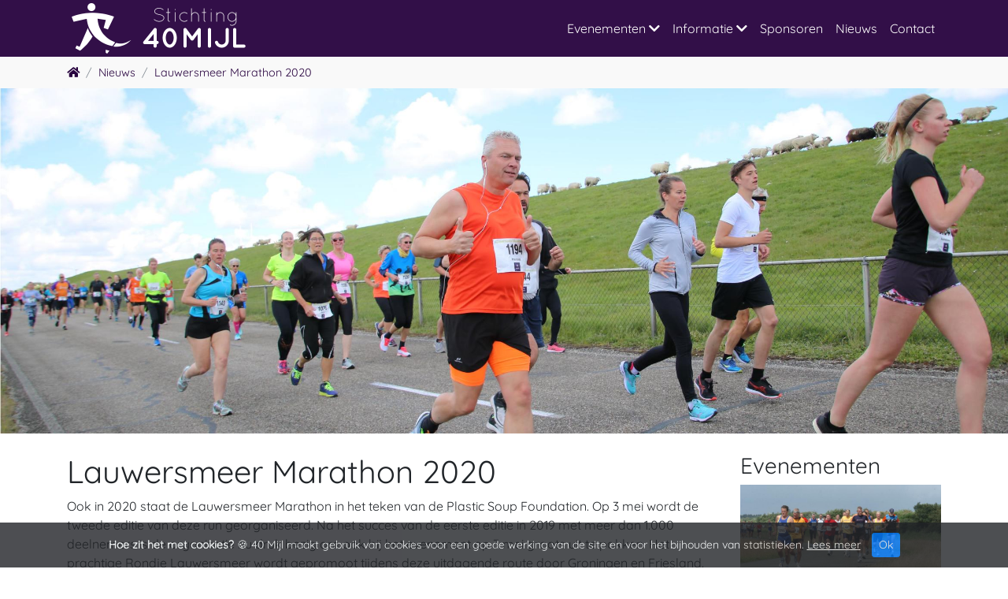

--- FILE ---
content_type: text/html; charset=UTF-8
request_url: https://40mijl.nl/nieuws/lauwersmeer-marathon-2020/
body_size: 4010
content:
<!DOCTYPE html>
<html lang="en">
  <head>
    <meta charset="utf-8">
    <meta name="viewport" content="width=device-width, initial-scale=1, shrink-to-fit=no">
    <meta http-equiv="x-ua-compatible" content="ie=edge">
    <meta name="description" content="">
    <meta name="author" content="40 Mijl">
    <title>Lauwersmeer Marathon 2020 - 40 Mijl</title>
    <base href="https://40mijl.nl/" />
    <link href="/assets/components/modxminify/cache/styles-1-1639643691.min.css" rel="stylesheet" media="all" async>
    <link href="assets/img/favicon.png" rel="shortcut icon">
    <link href="assets/img/favicon_ios.png" rel="apple-touch-icon">
  </head>

  <body data-spy="scroll" data-offset="90">
    <nav class="navbar navbar-expand-lg navbar-dark fixed-top bg-40mijl">
      <div class="container">
        <a class="navbar-brand" href="/"><img src="assets/img/logowit_40mijl@2x1.png" alt="Home" title="40 Mijl"></a>
        <button class="navbar-toggler" type="button" data-toggle="collapse" data-target="#navbar1" aria-controls="navbar1" aria-expanded="false" aria-label="Toggle navigation">
          <span class="navbar-toggler-icon"></span>
        </button>

        <div class="collapse navbar-collapse" id="navbar1">
          <ul class="navbar-nav ml-auto">
            <li class="nav-item dropdown">
              <a class="nav-link dropdown-toggle" href="evenementen/" data-toggle="dropdown" data-toggle="dropdown" aria-haspopup="true" aria-expanded="false">Evenementen <i class="fa fa-chevron-down"></i></a>
              <div class="dropdown-menu"><a class="dropdown-item" href="evenementen/lauwersmeer-open-water-zwemtochten/">Mei-Juni-Juli 2026 - Open water Zwemtochten</a><a class="dropdown-item" href="evenementen/1-juni-2024-lauwersmeer-triathlon/">30 mei 2026 - Lauwersmeer Triathlon</a><a class="dropdown-item" href="evenementen/swimrun-nederland/">26 september 2026 - Lauwersmeer Swimrun</a><a class="dropdown-item" href="evenementen/11-okt-2025-lauwersmeer-trail-run-and-walk/">10 okt 2026 - Lauwersmeer Trail Run & Walk</a></div>
            </li><li class="nav-item dropdown">
              <a class="nav-link dropdown-toggle" href="informatie/" data-toggle="dropdown" data-toggle="dropdown" aria-haspopup="true" aria-expanded="false">Informatie <i class="fa fa-chevron-down"></i></a>
              <div class="dropdown-menu"><a class="dropdown-item" href="informatie/missie-en-visie/">Missie en visie</a><a class="dropdown-item" href="informatie/privacyverklaring/">Privacyverklaring</a><a class="dropdown-item" href="informatie/vacatures/">Vacatures</a><a class="dropdown-item" href="informatie/klimaatneutraal/">Klimaatneutraal</a><a class="dropdown-item" href="informatie/algemene-voorwaarden/">Algemene voorwaarden</a></div>
            </li><li class="nav-item"><a class="nav-link" href="sponsoren/" >Sponsoren</a></li><li class="nav-item"><a class="nav-link" href="nieuws/" >Nieuws</a></li><li class="nav-item"><a class="nav-link" href="contact/" >Contact</a></li>
          </ul>
        </div>
      </div>
    </nav>

    <section class="magicbar">
    <div class="container">
      <div class="row line">
        <div class="col-md-12 d-none d-md-block">
          <div class="breadcrumbs"><ol class="breadcrumb"><li class="breadcrumb-item"><a href="/" title="Home"><i class="fas fa-home"></i></a></li>
<li class="breadcrumb-item"><a href="nieuws/">Nieuws</a></li>
<li class="breadcrumb-item active"><a href="nieuws/lauwersmeer-marathon-2020/">Lauwersmeer Marathon 2020</a></li></ol></div>
        </div>
      </div>
    </div>
    </section>
    
    <img src="/assets/components/phpthumbof/cache/IMG_0471.1fd56d4fdc22921cbd8fe610316b43c9.jpg" class="img-fluid" alt="Lauwersmeer Marathon 2020" title="Lauwersmeer Marathon 2020">

  <section class="content">
    <div class="container publock">
      <div class="row">
        <div class="col-lg-9 col-md-12">
          <h1>Lauwersmeer Marathon 2020</h1>
          
          <!--<p class="text-center"><span class="badge badge-pill badge-primary">Leestijd: 2 minuten</span></p>-->
<p>Ook in 2020 staat de Lauwersmeer Marathon in het teken van de Plastic Soup Foundation.&nbsp;Op 3 mei wordt de tweede editie van deze run georganiseerd. Na het succes van de eerste editie in 2019 met meer dan 1.000 deelnemers is de organisatie nu druk bezig om ook bij het evenement op 3 mei groots uit te pakken. Het prachtige Rondje Lauwersmeer wordt gepromoot tijdens deze uitdagende route door Groningen en Friesland.</p>
<p>Naast een hele marathon kan ook een halve marathon of een 10 of 5 kilometer run gelopen worden. De inschrijving via de website blijft open tot 1 mei, daarna is dagaanmelding nog steeds mogelijk!</p>
<h2>Plastic Soup Foundation</h2>
<p>Vorig jaar hebben meerdere schoolklassen de Kidsrun van 2,5 kilometer gelopen tijdens de marathon en op hun eigen school. De inzamelingsacties hebben een mooi bedrag opgeleverd dat ten gunste is gekomen van het goede doel. De Plastic Soup Foundation blijft ook in 2020 het goede doel en zo hoopt de organisatie bij te dragen aan een schoner milieu!</p>
<h2>Beleef Lauwersoog</h2>
<p>De Lauwersmeer Marathon wordt een evenement voor iedereen. Camping Beleef Lauwersoog heeft zich als sponsor weer aan het evenement verbonden en het recreatieterrein voor restaurant het Booze Wijf wordt &nbsp;ingericht met diverse stands van onder andere de Plastic Soup Foundation. Eten en drinken is aanwezig en ook live muziek ontbreekt niet! De hele middag zal Top Coverband SW!TCH op het podium staan!</p>
<p>De evenementen starten op 3 mei om 11:00 uur bij het Booze Wijf te Lauwersoog. Meer informatie is te vinden op <a href="http://www.lauwersmeermarathon.nl">www.lauwersmeermarathon.nl</a> .</p>
          
          <p><small>Geplaatst op  2 februari 2020.</small></p>
          
          <div id="fb-root"></div>
          <script>(function(d, s, id) {
            var js, fjs = d.getElementsByTagName(s)[0];
            if (d.getElementById(id)) return;
              js = d.createElement(s); js.id = id;
              js.src = "//connect.facebook.net/nl_NL/sdk.js#xfbml=1&version=v2.5";
              fjs.parentNode.insertBefore(js, fjs);
            }(document, 'script', 'facebook-jssdk'));
          </script>
          <p><div class="fb-share-button" data-href="https://40mijl.nl/nieuws/lauwersmeer-marathon-2020/" data-layout="button_count"></div></p>
          
        </div>
        <div class="col-sm-3">
    <div class="col-sm-12 publock">
      <div class="row">
        <h3>Evenementen</h3>
        <a href="evenementen/11-okt-2025-lauwersmeer-trail-run-and-walk/">
              <div class="card mb-3">
                <div class="card-icon">
                  <img class="card-img" src="/assets/components/phpthumbof/cache/lauwersmeermarathon.40ab70ba9095f87977ec2f7bff2a392f.jpg" alt="10 okt 2026 - Lauwersmeer Trail Run & Walk" title="10 okt 2026 - Lauwersmeer Trail Run & Walk">
                  <div class="card-img-overlay text-center">
                    <i class="fas fa-info fa-3x" aria-hidden="true"></i>
                  </div>
                  
                </div>
                <div class="card-block">
                  <h5 class="card-title">10 okt 2026 - Lauwersmeer Trail Run & Walk</h5>
                  <p class="card-text">De Lauwersmeer Najaarstocht is een avontuurlijke wandel- en hardlooptocht door het prachtige Lauwersmeergebied, georganiseerd door Stichting&#8230;</p>
                </div>
              </div>
              </a>
<a href="evenementen/1-juni-2024-lauwersmeer-triathlon/">
              <div class="card mb-3">
                <div class="card-icon">
                  <img class="card-img" src="/assets/components/phpthumbof/cache/IMG_9874%20%282%29.a90bbf8d7ad4672377fb59de25261622.jpg" alt="30 mei 2026 - Lauwersmeer Triathlon" title="30 mei 2026 - Lauwersmeer Triathlon">
                  <div class="card-img-overlay text-center">
                    <i class="fas fa-info fa-3x" aria-hidden="true"></i>
                  </div>
                  
                </div>
                <div class="card-block">
                  <h5 class="card-title">30 mei 2026 - Lauwersmeer Triathlon</h5>
                  <p class="card-text">De Lauwersmeer Triathlon wordt als 1/4e en 1/8e triathlon aangeboden. De triathlon biedt een unieke afwisseling van natuur in het lauwersmeergebied.&#8230;</p>
                </div>
              </div>
              </a>
<a href="evenementen/lauwersmeer-open-water-zwemtochten/">
              <div class="card mb-3">
                <div class="card-icon">
                  <img class="card-img" src="/assets/components/phpthumbof/cache/shutterstock_147686120.7c5a4ad2daba00a345612112e91c9642.jpg" alt="Mei-Juni-Juli 2026 - Open water Zwemtochten" title="Mei-Juni-Juli 2026 - Open water Zwemtochten">
                  <div class="card-img-overlay text-center">
                    <i class="fas fa-info fa-3x" aria-hidden="true"></i>
                  </div>
                  
                </div>
                <div class="card-block">
                  <h5 class="card-title">Mei-Juni-Juli 2026 - Open water Zwemtochten</h5>
                  <p class="card-text">Open water Zwemmen in Groningen doe je bij 40Mijl! De tochten zijn diverse prachtige en uitdagende routes zwemmen door het Lauwersmeer.
Op diverse&#8230;</p>
                </div>
              </div>
              </a>

        <!--<h3>Sponsoren</h3>
        <a class="kader">
<div class="media">
  <div class="media-left">
      <img class="media-object" src="/assets/components/phpthumbof/cache/wandelzoekpagina.852e167bb0bc87c7780c013e531d73ef.jpg" alt="Wandel Zoekpagina" title="Wandel Zoekpagina" width="60" height="60" >
  </div>
  <div class="media-body">
    <h5 class="media-heading">Wandel Zoekpagina</h5>
    <p class="small"></p>
  </div>
</div>
</a>
<a class="kader">
<div class="media">
  <div class="media-left">
      <img class="media-object" src="/assets/components/phpthumbof/cache/goudenstek.852e167bb0bc87c7780c013e531d73ef.jpg" alt="De Gouden Stek" title="De Gouden Stek" width="60" height="60" >
  </div>
  <div class="media-body">
    <h5 class="media-heading">De Gouden Stek</h5>
    <p class="small"></p>
  </div>
</div>
</a>
<a class="kader">
<div class="media">
  <div class="media-left">
      <img class="media-object" src="/assets/components/phpthumbof/cache/logo%20gemeente%20het%20hogeland.852e167bb0bc87c7780c013e531d73ef.jpg" alt="Het Hogeland" title="Het Hogeland" width="60" height="60" >
  </div>
  <div class="media-body">
    <h5 class="media-heading">Het Hogeland</h5>
    <p class="small"></p>
  </div>
</div>
</a>
<a class="kader">
<div class="media">
  <div class="media-left">
      <img class="media-object" src="/assets/components/phpthumbof/cache/DeWandeldate-datingsite%20voor%20wandelaars%20en%20sportieve%20natuurliefhebbers.852e167bb0bc87c7780c013e531d73ef.jpg" alt="De Wandeldate" title="De Wandeldate" width="60" height="60" >
  </div>
  <div class="media-body">
    <h5 class="media-heading">De Wandeldate</h5>
    <p class="small"></p>
  </div>
</div>
</a>-->
        </div>
      </div>
    </div>
        </div>
      </div>
    </div>
  </section>
    <footer class="footer mt-5">
      <div class="container">
        <div class="row">
          <div class="col-sm-3">
            <h5>40 Mijl Sport Events</h5>
            <p>Doe jij ook mee? Bel <a class="nounderline" href="tel:0852016534">085 201 6534</a>.</p>
          </div>
          <div class="col-sm-3">
            <h5>Volg ons</h5>
            <a href="https://www.facebook.com/40mijl/" class="fa-stack fa-lg" target="_blank" rel="noopener" title="Facebook">
              <i class="fas fa-circle fa-stack-2x co-facebook"></i>
              <i class="fab fa-facebook fa-stack-1x fa-inverse"></i>
            </a>
            <a href="https://www.instagram.com/40mijl/" class="fa-stack fa-lg" target="_blank" rel="noopener" title="Instagram">
              <i class="fas fa-circle fa-stack-2x co-instagram"></i>
              <i class="fab fa-instagram fa-stack-1x fa-inverse"></i>
            </a>
            <a href="https://twitter.com/40mijl/" class="fa-stack fa-lg" target="_blank" rel="noopener" title="Twitter">
              <i class="fas fa-circle fa-stack-2x co-twitter"></i>
              <i class="fab fa-twitter fa-stack-1x fa-inverse"></i>
            </a>
          </div>
          <div class="col-sm-3">
            <h5>Snelkoppeling</h5>
            <ul class="list-unstyled">
              <li><a href="aanmelden/">Aanmelden</a></li>
              <li><a href="informatie/vrijwilligers/">Vrijwilligers</a></li>
              <li><a href="informatie/algemene-voorwaarden/">Algemene voorwaarden</a></li>
            </ul>      
          </div>
          <div class="col-sm-3">
            <h5>Ons adres</h5>
            <p>40 Mijl Sport Events<br>Sietse Veldstraweg 98<br>9833 PC &nbsp;Den Ham</p>
          </div>
        </div>
        <div class="container">
          <div class="row my-4">
              <div class="col-4 col-md-2"><img src="assets/upload/logo's/atletiekunie.png" class="img-fluid" alt="Atletiek Unie" title="Atletiek Unie"></div>
              <div class="col-4 col-md-2"><img src="assets/upload/logo's/kwbn.png" class="img-fluid" alt="KWBN" title="KWBN"></div>
              <div class="col-4 col-md-2"><img src="assets/upload/logo's/NTB.png" class="img-fluid" alt="NTB" title="NTB"></div>
          </div>
        </div>
        <div class="row">
          <div class="col-sm-12">
            <p class="float-right author"><a href="https://www.publanda.nl" target="_blank" rel="noopener">Publanda</a></p>
            <p class="float-left text-muted">&copy; 2026 <a href="https://40mijl.nl/">40 Mijl</a>. Alle rechten voorbehouden. &middot; <a href="informatie/privacyverklaring/">Privacyverklaring</a> &middot; <a href="colofon/" rel="nofollow">Colofon</a></p>
          </div>
        </div>
      </div>
    </footer>

    <div class="alert text-center cookiealert" role="alert">
      <div class="cookiealert-container">
        <b>Hoe zit het met cookies?</b> &#x1F36A; 40 Mijl maakt gebruik van cookies voor een goede werking van de site en voor het bijhouden van statistieken. <a href="informatie/privacyverklaring/" target="_blank">Lees meer</a>
        <button type="button" class="btn btn-primary btn-sm acceptcookies" aria-label="Ok">
            Ok
        </button>
      </div>
    </div>


    <script src="/assets/components/modxminify/cache/scripts-2-1639643691.min.js" defer></script>

    <script type="text/javascript">
      var _paq = _paq || [];
      _paq.push(["setDomains", ["*.40mijl.nl"]]);
      _paq.push(['trackPageView']);
      _paq.push(['enableLinkTracking']);
      (function() {
          var u="//40mijl.nl/matomo/";
          _paq.push(["setTrackerUrl", u+"piwik.php"]);
          _paq.push(["setSiteId", "30"]);
          var d=document, g=d.createElement("script"), s=d.getElementsByTagName("script")[0];
          g.type="text/javascript"; g.async=true; g.defer=true; g.src=u+"piwik.php"; s.parentNode.insertBefore(g,s);
      })();
    </script>

    <script async src="https://www.googletagmanager.com/gtag/js?id=AW-809504950"></script>

    <script>
      window.dataLayer = window.dataLayer || [];
      function gtag(){dataLayer.push(arguments);}
      gtag('js', new Date());

      gtag('config', 'AW-809504950');
    </script>

    <!-- Global site tag (gtag.js) - Google Analytics -->
    <script async src="https://www.googletagmanager.com/gtag/js?id=UA-120289390-1"></script>
    <script>
      window.dataLayer = window.dataLayer || [];
      function gtag(){dataLayer.push(arguments);}
      gtag('js', new Date());

      gtag('config', 'UA-120289390-1');
    </script>

  </body>
</html>